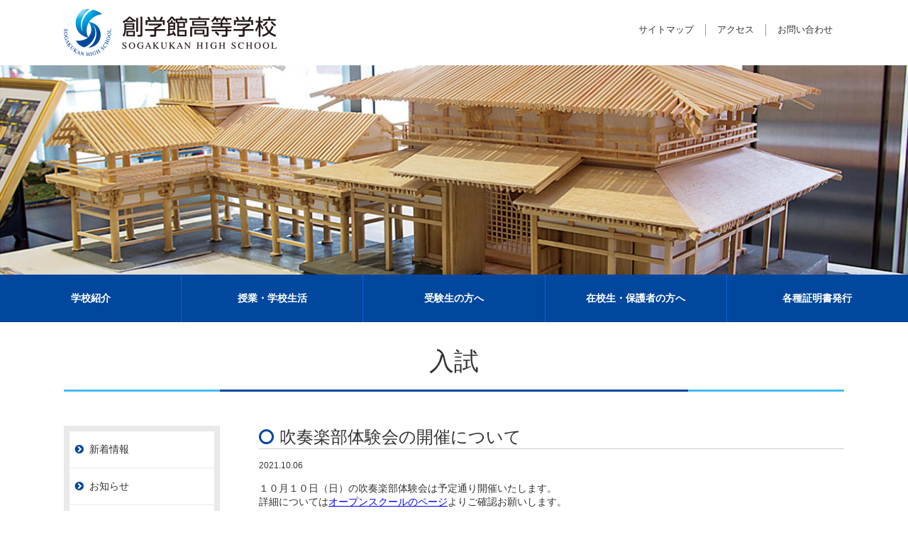

--- FILE ---
content_type: text/html; charset=UTF-8
request_url: https://sogaku.ed.jp/information/entrance_exam/%E5%90%B9%E5%A5%8F%E6%A5%BD%E9%83%A8%E4%BD%93%E9%A8%93%E4%BC%9A%E3%81%AE%E9%96%8B%E5%82%AC%E3%81%AB%E3%81%A4%E3%81%84%E3%81%A6
body_size: 16935
content:
<!doctype html>
<html dir="ltr" lang="ja">
<head>
<meta charset="UTF-8" />
<meta name="viewport" content="width=device-width, initial-scale=1">


<link rel="shortcut icon" href="https://sogaku.ed.jp/wp/wp-content/themes/temp/images/favicon.ico" >
<link rel="stylesheet" type="text/css" media="all" href="https://sogaku.ed.jp/wp/wp-content/themes/temp/style.css?20260120-1949" />
<link rel="stylesheet" href="https://maxcdn.bootstrapcdn.com/font-awesome/4.3.0/css/font-awesome.min.css">
<script src="https://code.jquery.com/jquery.min.js"></script>
<script src="https://sogaku.ed.jp/wp/wp-content/themes/temp/common/nav.js"></script>
<script type="text/javascript" src="//webfonts.xserver.jp/js/xserver.js"></script>

		<!-- All in One SEO 4.9.3 - aioseo.com -->
		<title>吹奏楽部体験会の開催について | 創学館高等学校</title>
	<meta name="robots" content="max-image-preview:large" />
	<meta name="author" content="創学館 高等学校"/>
	<link rel="canonical" href="https://sogaku.ed.jp/information/entrance_exam/%e5%90%b9%e5%a5%8f%e6%a5%bd%e9%83%a8%e4%bd%93%e9%a8%93%e4%bc%9a%e3%81%ae%e9%96%8b%e5%82%ac%e3%81%ab%e3%81%a4%e3%81%84%e3%81%a6" />
	<meta name="generator" content="All in One SEO (AIOSEO) 4.9.3" />
		<script type="application/ld+json" class="aioseo-schema">
			{"@context":"https:\/\/schema.org","@graph":[{"@type":"Article","@id":"https:\/\/sogaku.ed.jp\/information\/entrance_exam\/%e5%90%b9%e5%a5%8f%e6%a5%bd%e9%83%a8%e4%bd%93%e9%a8%93%e4%bc%9a%e3%81%ae%e9%96%8b%e5%82%ac%e3%81%ab%e3%81%a4%e3%81%84%e3%81%a6#article","name":"\u5439\u594f\u697d\u90e8\u4f53\u9a13\u4f1a\u306e\u958b\u50ac\u306b\u3064\u3044\u3066 | \u5275\u5b66\u9928\u9ad8\u7b49\u5b66\u6821","headline":"\u5439\u594f\u697d\u90e8\u4f53\u9a13\u4f1a\u306e\u958b\u50ac\u306b\u3064\u3044\u3066","author":{"@id":"https:\/\/sogaku.ed.jp\/author\/sogaku#author"},"publisher":{"@id":"https:\/\/sogaku.ed.jp\/#organization"},"image":{"@type":"ImageObject","url":"https:\/\/sogaku.ed.jp\/wp\/wp-content\/uploads\/2021\/02\/sogakukan_1_005.jpg","@id":"https:\/\/sogaku.ed.jp\/#articleImage","width":120,"height":120},"datePublished":"2021-10-06T10:46:14+09:00","dateModified":"2021-10-06T10:46:14+09:00","inLanguage":"ja","mainEntityOfPage":{"@id":"https:\/\/sogaku.ed.jp\/information\/entrance_exam\/%e5%90%b9%e5%a5%8f%e6%a5%bd%e9%83%a8%e4%bd%93%e9%a8%93%e4%bc%9a%e3%81%ae%e9%96%8b%e5%82%ac%e3%81%ab%e3%81%a4%e3%81%84%e3%81%a6#webpage"},"isPartOf":{"@id":"https:\/\/sogaku.ed.jp\/information\/entrance_exam\/%e5%90%b9%e5%a5%8f%e6%a5%bd%e9%83%a8%e4%bd%93%e9%a8%93%e4%bc%9a%e3%81%ae%e9%96%8b%e5%82%ac%e3%81%ab%e3%81%a4%e3%81%84%e3%81%a6#webpage"},"articleSection":"\u5165\u8a66"},{"@type":"BreadcrumbList","@id":"https:\/\/sogaku.ed.jp\/information\/entrance_exam\/%e5%90%b9%e5%a5%8f%e6%a5%bd%e9%83%a8%e4%bd%93%e9%a8%93%e4%bc%9a%e3%81%ae%e9%96%8b%e5%82%ac%e3%81%ab%e3%81%a4%e3%81%84%e3%81%a6#breadcrumblist","itemListElement":[{"@type":"ListItem","@id":"https:\/\/sogaku.ed.jp#listItem","position":1,"name":"Home","item":"https:\/\/sogaku.ed.jp","nextItem":{"@type":"ListItem","@id":"https:\/\/sogaku.ed.jp\/category\/information#listItem","name":"\u65b0\u7740\u60c5\u5831"}},{"@type":"ListItem","@id":"https:\/\/sogaku.ed.jp\/category\/information#listItem","position":2,"name":"\u65b0\u7740\u60c5\u5831","item":"https:\/\/sogaku.ed.jp\/category\/information","nextItem":{"@type":"ListItem","@id":"https:\/\/sogaku.ed.jp\/category\/information\/entrance_exam#listItem","name":"\u5165\u8a66"},"previousItem":{"@type":"ListItem","@id":"https:\/\/sogaku.ed.jp#listItem","name":"Home"}},{"@type":"ListItem","@id":"https:\/\/sogaku.ed.jp\/category\/information\/entrance_exam#listItem","position":3,"name":"\u5165\u8a66","item":"https:\/\/sogaku.ed.jp\/category\/information\/entrance_exam","nextItem":{"@type":"ListItem","@id":"https:\/\/sogaku.ed.jp\/information\/entrance_exam\/%e5%90%b9%e5%a5%8f%e6%a5%bd%e9%83%a8%e4%bd%93%e9%a8%93%e4%bc%9a%e3%81%ae%e9%96%8b%e5%82%ac%e3%81%ab%e3%81%a4%e3%81%84%e3%81%a6#listItem","name":"\u5439\u594f\u697d\u90e8\u4f53\u9a13\u4f1a\u306e\u958b\u50ac\u306b\u3064\u3044\u3066"},"previousItem":{"@type":"ListItem","@id":"https:\/\/sogaku.ed.jp\/category\/information#listItem","name":"\u65b0\u7740\u60c5\u5831"}},{"@type":"ListItem","@id":"https:\/\/sogaku.ed.jp\/information\/entrance_exam\/%e5%90%b9%e5%a5%8f%e6%a5%bd%e9%83%a8%e4%bd%93%e9%a8%93%e4%bc%9a%e3%81%ae%e9%96%8b%e5%82%ac%e3%81%ab%e3%81%a4%e3%81%84%e3%81%a6#listItem","position":4,"name":"\u5439\u594f\u697d\u90e8\u4f53\u9a13\u4f1a\u306e\u958b\u50ac\u306b\u3064\u3044\u3066","previousItem":{"@type":"ListItem","@id":"https:\/\/sogaku.ed.jp\/category\/information\/entrance_exam#listItem","name":"\u5165\u8a66"}}]},{"@type":"Organization","@id":"https:\/\/sogaku.ed.jp\/#organization","name":"\u5275\u5b66\u9928\u9ad8\u7b49\u5b66\u6821","description":"\u5275\u5b66\u9928\u9ad8\u7b49\u5b66\u6821","url":"https:\/\/sogaku.ed.jp\/","logo":{"@type":"ImageObject","url":"https:\/\/sogaku.ed.jp\/wp\/wp-content\/uploads\/2021\/02\/sogakukan_1_005.jpg","@id":"https:\/\/sogaku.ed.jp\/information\/entrance_exam\/%e5%90%b9%e5%a5%8f%e6%a5%bd%e9%83%a8%e4%bd%93%e9%a8%93%e4%bc%9a%e3%81%ae%e9%96%8b%e5%82%ac%e3%81%ab%e3%81%a4%e3%81%84%e3%81%a6\/#organizationLogo","width":120,"height":120},"image":{"@id":"https:\/\/sogaku.ed.jp\/information\/entrance_exam\/%e5%90%b9%e5%a5%8f%e6%a5%bd%e9%83%a8%e4%bd%93%e9%a8%93%e4%bc%9a%e3%81%ae%e9%96%8b%e5%82%ac%e3%81%ab%e3%81%a4%e3%81%84%e3%81%a6\/#organizationLogo"}},{"@type":"Person","@id":"https:\/\/sogaku.ed.jp\/author\/sogaku#author","url":"https:\/\/sogaku.ed.jp\/author\/sogaku","name":"\u5275\u5b66\u9928 \u9ad8\u7b49\u5b66\u6821","image":{"@type":"ImageObject","@id":"https:\/\/sogaku.ed.jp\/information\/entrance_exam\/%e5%90%b9%e5%a5%8f%e6%a5%bd%e9%83%a8%e4%bd%93%e9%a8%93%e4%bc%9a%e3%81%ae%e9%96%8b%e5%82%ac%e3%81%ab%e3%81%a4%e3%81%84%e3%81%a6#authorImage","url":"https:\/\/secure.gravatar.com\/avatar\/da8d2152078ffba0aeabde29f7861892?s=96&d=mm&r=g","width":96,"height":96,"caption":"\u5275\u5b66\u9928 \u9ad8\u7b49\u5b66\u6821"}},{"@type":"WebPage","@id":"https:\/\/sogaku.ed.jp\/information\/entrance_exam\/%e5%90%b9%e5%a5%8f%e6%a5%bd%e9%83%a8%e4%bd%93%e9%a8%93%e4%bc%9a%e3%81%ae%e9%96%8b%e5%82%ac%e3%81%ab%e3%81%a4%e3%81%84%e3%81%a6#webpage","url":"https:\/\/sogaku.ed.jp\/information\/entrance_exam\/%e5%90%b9%e5%a5%8f%e6%a5%bd%e9%83%a8%e4%bd%93%e9%a8%93%e4%bc%9a%e3%81%ae%e9%96%8b%e5%82%ac%e3%81%ab%e3%81%a4%e3%81%84%e3%81%a6","name":"\u5439\u594f\u697d\u90e8\u4f53\u9a13\u4f1a\u306e\u958b\u50ac\u306b\u3064\u3044\u3066 | \u5275\u5b66\u9928\u9ad8\u7b49\u5b66\u6821","inLanguage":"ja","isPartOf":{"@id":"https:\/\/sogaku.ed.jp\/#website"},"breadcrumb":{"@id":"https:\/\/sogaku.ed.jp\/information\/entrance_exam\/%e5%90%b9%e5%a5%8f%e6%a5%bd%e9%83%a8%e4%bd%93%e9%a8%93%e4%bc%9a%e3%81%ae%e9%96%8b%e5%82%ac%e3%81%ab%e3%81%a4%e3%81%84%e3%81%a6#breadcrumblist"},"author":{"@id":"https:\/\/sogaku.ed.jp\/author\/sogaku#author"},"creator":{"@id":"https:\/\/sogaku.ed.jp\/author\/sogaku#author"},"datePublished":"2021-10-06T10:46:14+09:00","dateModified":"2021-10-06T10:46:14+09:00"},{"@type":"WebSite","@id":"https:\/\/sogaku.ed.jp\/#website","url":"https:\/\/sogaku.ed.jp\/","name":"\u5275\u5b66\u9928\u9ad8\u7b49\u5b66\u6821","description":"\u5275\u5b66\u9928\u9ad8\u7b49\u5b66\u6821","inLanguage":"ja","publisher":{"@id":"https:\/\/sogaku.ed.jp\/#organization"}}]}
		</script>
		<!-- All in One SEO -->

<link rel='dns-prefetch' href='//ajaxzip3.github.io' />
	<style type="text/css">
	.wp-pagenavi{float:left !important; }
	</style>
  <link rel='stylesheet' id='wp-block-library-css' href='https://sogaku.ed.jp/wp/wp-includes/css/dist/block-library/style.min.css?ver=6.1.9' type='text/css' media='all' />
<style id='wp-block-library-inline-css' type='text/css'>
.has-text-align-justify{text-align:justify;}
</style>
<link rel='stylesheet' id='aioseo/css/src/vue/standalone/blocks/table-of-contents/global.scss-css' href='https://sogaku.ed.jp/wp/wp-content/plugins/all-in-one-seo-pack/dist/Lite/assets/css/table-of-contents/global.e90f6d47.css?ver=4.9.3' type='text/css' media='all' />
<link rel='stylesheet' id='mediaelement-css' href='https://sogaku.ed.jp/wp/wp-includes/js/mediaelement/mediaelementplayer-legacy.min.css?ver=4.2.17' type='text/css' media='all' />
<link rel='stylesheet' id='wp-mediaelement-css' href='https://sogaku.ed.jp/wp/wp-includes/js/mediaelement/wp-mediaelement.min.css?ver=6.1.9' type='text/css' media='all' />
<style id='pdfemb-pdf-embedder-viewer-style-inline-css' type='text/css'>
.wp-block-pdfemb-pdf-embedder-viewer{max-width:none}

</style>
<link rel='stylesheet' id='sensei-theme-blocks-css' href='https://sogaku.ed.jp/wp/wp-content/plugins/sensei-lms/assets/dist/css/sensei-theme-blocks.css?ver=33dbd2b652cefdb4f899' type='text/css' media='all' />
<link rel='stylesheet' id='sensei-sidebar-mobile-menu-css' href='https://sogaku.ed.jp/wp/wp-content/plugins/sensei-lms/assets/dist/css/sensei-course-theme/sidebar-mobile-menu.css?ver=3cd8985f0f22d55cf5f0' type='text/css' media='all' />
<link rel='stylesheet' id='classic-theme-styles-css' href='https://sogaku.ed.jp/wp/wp-includes/css/classic-themes.min.css?ver=1' type='text/css' media='all' />
<style id='global-styles-inline-css' type='text/css'>
body{--wp--preset--color--black: #000000;--wp--preset--color--cyan-bluish-gray: #abb8c3;--wp--preset--color--white: #ffffff;--wp--preset--color--pale-pink: #f78da7;--wp--preset--color--vivid-red: #cf2e2e;--wp--preset--color--luminous-vivid-orange: #ff6900;--wp--preset--color--luminous-vivid-amber: #fcb900;--wp--preset--color--light-green-cyan: #7bdcb5;--wp--preset--color--vivid-green-cyan: #00d084;--wp--preset--color--pale-cyan-blue: #8ed1fc;--wp--preset--color--vivid-cyan-blue: #0693e3;--wp--preset--color--vivid-purple: #9b51e0;--wp--preset--gradient--vivid-cyan-blue-to-vivid-purple: linear-gradient(135deg,rgba(6,147,227,1) 0%,rgb(155,81,224) 100%);--wp--preset--gradient--light-green-cyan-to-vivid-green-cyan: linear-gradient(135deg,rgb(122,220,180) 0%,rgb(0,208,130) 100%);--wp--preset--gradient--luminous-vivid-amber-to-luminous-vivid-orange: linear-gradient(135deg,rgba(252,185,0,1) 0%,rgba(255,105,0,1) 100%);--wp--preset--gradient--luminous-vivid-orange-to-vivid-red: linear-gradient(135deg,rgba(255,105,0,1) 0%,rgb(207,46,46) 100%);--wp--preset--gradient--very-light-gray-to-cyan-bluish-gray: linear-gradient(135deg,rgb(238,238,238) 0%,rgb(169,184,195) 100%);--wp--preset--gradient--cool-to-warm-spectrum: linear-gradient(135deg,rgb(74,234,220) 0%,rgb(151,120,209) 20%,rgb(207,42,186) 40%,rgb(238,44,130) 60%,rgb(251,105,98) 80%,rgb(254,248,76) 100%);--wp--preset--gradient--blush-light-purple: linear-gradient(135deg,rgb(255,206,236) 0%,rgb(152,150,240) 100%);--wp--preset--gradient--blush-bordeaux: linear-gradient(135deg,rgb(254,205,165) 0%,rgb(254,45,45) 50%,rgb(107,0,62) 100%);--wp--preset--gradient--luminous-dusk: linear-gradient(135deg,rgb(255,203,112) 0%,rgb(199,81,192) 50%,rgb(65,88,208) 100%);--wp--preset--gradient--pale-ocean: linear-gradient(135deg,rgb(255,245,203) 0%,rgb(182,227,212) 50%,rgb(51,167,181) 100%);--wp--preset--gradient--electric-grass: linear-gradient(135deg,rgb(202,248,128) 0%,rgb(113,206,126) 100%);--wp--preset--gradient--midnight: linear-gradient(135deg,rgb(2,3,129) 0%,rgb(40,116,252) 100%);--wp--preset--duotone--dark-grayscale: url('#wp-duotone-dark-grayscale');--wp--preset--duotone--grayscale: url('#wp-duotone-grayscale');--wp--preset--duotone--purple-yellow: url('#wp-duotone-purple-yellow');--wp--preset--duotone--blue-red: url('#wp-duotone-blue-red');--wp--preset--duotone--midnight: url('#wp-duotone-midnight');--wp--preset--duotone--magenta-yellow: url('#wp-duotone-magenta-yellow');--wp--preset--duotone--purple-green: url('#wp-duotone-purple-green');--wp--preset--duotone--blue-orange: url('#wp-duotone-blue-orange');--wp--preset--font-size--small: 13px;--wp--preset--font-size--medium: 20px;--wp--preset--font-size--large: 36px;--wp--preset--font-size--x-large: 42px;--wp--preset--spacing--20: 0.44rem;--wp--preset--spacing--30: 0.67rem;--wp--preset--spacing--40: 1rem;--wp--preset--spacing--50: 1.5rem;--wp--preset--spacing--60: 2.25rem;--wp--preset--spacing--70: 3.38rem;--wp--preset--spacing--80: 5.06rem;}:where(.is-layout-flex){gap: 0.5em;}body .is-layout-flow > .alignleft{float: left;margin-inline-start: 0;margin-inline-end: 2em;}body .is-layout-flow > .alignright{float: right;margin-inline-start: 2em;margin-inline-end: 0;}body .is-layout-flow > .aligncenter{margin-left: auto !important;margin-right: auto !important;}body .is-layout-constrained > .alignleft{float: left;margin-inline-start: 0;margin-inline-end: 2em;}body .is-layout-constrained > .alignright{float: right;margin-inline-start: 2em;margin-inline-end: 0;}body .is-layout-constrained > .aligncenter{margin-left: auto !important;margin-right: auto !important;}body .is-layout-constrained > :where(:not(.alignleft):not(.alignright):not(.alignfull)){max-width: var(--wp--style--global--content-size);margin-left: auto !important;margin-right: auto !important;}body .is-layout-constrained > .alignwide{max-width: var(--wp--style--global--wide-size);}body .is-layout-flex{display: flex;}body .is-layout-flex{flex-wrap: wrap;align-items: center;}body .is-layout-flex > *{margin: 0;}:where(.wp-block-columns.is-layout-flex){gap: 2em;}.has-black-color{color: var(--wp--preset--color--black) !important;}.has-cyan-bluish-gray-color{color: var(--wp--preset--color--cyan-bluish-gray) !important;}.has-white-color{color: var(--wp--preset--color--white) !important;}.has-pale-pink-color{color: var(--wp--preset--color--pale-pink) !important;}.has-vivid-red-color{color: var(--wp--preset--color--vivid-red) !important;}.has-luminous-vivid-orange-color{color: var(--wp--preset--color--luminous-vivid-orange) !important;}.has-luminous-vivid-amber-color{color: var(--wp--preset--color--luminous-vivid-amber) !important;}.has-light-green-cyan-color{color: var(--wp--preset--color--light-green-cyan) !important;}.has-vivid-green-cyan-color{color: var(--wp--preset--color--vivid-green-cyan) !important;}.has-pale-cyan-blue-color{color: var(--wp--preset--color--pale-cyan-blue) !important;}.has-vivid-cyan-blue-color{color: var(--wp--preset--color--vivid-cyan-blue) !important;}.has-vivid-purple-color{color: var(--wp--preset--color--vivid-purple) !important;}.has-black-background-color{background-color: var(--wp--preset--color--black) !important;}.has-cyan-bluish-gray-background-color{background-color: var(--wp--preset--color--cyan-bluish-gray) !important;}.has-white-background-color{background-color: var(--wp--preset--color--white) !important;}.has-pale-pink-background-color{background-color: var(--wp--preset--color--pale-pink) !important;}.has-vivid-red-background-color{background-color: var(--wp--preset--color--vivid-red) !important;}.has-luminous-vivid-orange-background-color{background-color: var(--wp--preset--color--luminous-vivid-orange) !important;}.has-luminous-vivid-amber-background-color{background-color: var(--wp--preset--color--luminous-vivid-amber) !important;}.has-light-green-cyan-background-color{background-color: var(--wp--preset--color--light-green-cyan) !important;}.has-vivid-green-cyan-background-color{background-color: var(--wp--preset--color--vivid-green-cyan) !important;}.has-pale-cyan-blue-background-color{background-color: var(--wp--preset--color--pale-cyan-blue) !important;}.has-vivid-cyan-blue-background-color{background-color: var(--wp--preset--color--vivid-cyan-blue) !important;}.has-vivid-purple-background-color{background-color: var(--wp--preset--color--vivid-purple) !important;}.has-black-border-color{border-color: var(--wp--preset--color--black) !important;}.has-cyan-bluish-gray-border-color{border-color: var(--wp--preset--color--cyan-bluish-gray) !important;}.has-white-border-color{border-color: var(--wp--preset--color--white) !important;}.has-pale-pink-border-color{border-color: var(--wp--preset--color--pale-pink) !important;}.has-vivid-red-border-color{border-color: var(--wp--preset--color--vivid-red) !important;}.has-luminous-vivid-orange-border-color{border-color: var(--wp--preset--color--luminous-vivid-orange) !important;}.has-luminous-vivid-amber-border-color{border-color: var(--wp--preset--color--luminous-vivid-amber) !important;}.has-light-green-cyan-border-color{border-color: var(--wp--preset--color--light-green-cyan) !important;}.has-vivid-green-cyan-border-color{border-color: var(--wp--preset--color--vivid-green-cyan) !important;}.has-pale-cyan-blue-border-color{border-color: var(--wp--preset--color--pale-cyan-blue) !important;}.has-vivid-cyan-blue-border-color{border-color: var(--wp--preset--color--vivid-cyan-blue) !important;}.has-vivid-purple-border-color{border-color: var(--wp--preset--color--vivid-purple) !important;}.has-vivid-cyan-blue-to-vivid-purple-gradient-background{background: var(--wp--preset--gradient--vivid-cyan-blue-to-vivid-purple) !important;}.has-light-green-cyan-to-vivid-green-cyan-gradient-background{background: var(--wp--preset--gradient--light-green-cyan-to-vivid-green-cyan) !important;}.has-luminous-vivid-amber-to-luminous-vivid-orange-gradient-background{background: var(--wp--preset--gradient--luminous-vivid-amber-to-luminous-vivid-orange) !important;}.has-luminous-vivid-orange-to-vivid-red-gradient-background{background: var(--wp--preset--gradient--luminous-vivid-orange-to-vivid-red) !important;}.has-very-light-gray-to-cyan-bluish-gray-gradient-background{background: var(--wp--preset--gradient--very-light-gray-to-cyan-bluish-gray) !important;}.has-cool-to-warm-spectrum-gradient-background{background: var(--wp--preset--gradient--cool-to-warm-spectrum) !important;}.has-blush-light-purple-gradient-background{background: var(--wp--preset--gradient--blush-light-purple) !important;}.has-blush-bordeaux-gradient-background{background: var(--wp--preset--gradient--blush-bordeaux) !important;}.has-luminous-dusk-gradient-background{background: var(--wp--preset--gradient--luminous-dusk) !important;}.has-pale-ocean-gradient-background{background: var(--wp--preset--gradient--pale-ocean) !important;}.has-electric-grass-gradient-background{background: var(--wp--preset--gradient--electric-grass) !important;}.has-midnight-gradient-background{background: var(--wp--preset--gradient--midnight) !important;}.has-small-font-size{font-size: var(--wp--preset--font-size--small) !important;}.has-medium-font-size{font-size: var(--wp--preset--font-size--medium) !important;}.has-large-font-size{font-size: var(--wp--preset--font-size--large) !important;}.has-x-large-font-size{font-size: var(--wp--preset--font-size--x-large) !important;}
.wp-block-navigation a:where(:not(.wp-element-button)){color: inherit;}
:where(.wp-block-columns.is-layout-flex){gap: 2em;}
.wp-block-pullquote{font-size: 1.5em;line-height: 1.6;}
</style>
<link rel='stylesheet' id='contact-form-7-css' href='https://sogaku.ed.jp/wp/wp-content/plugins/contact-form-7/includes/css/styles.css?ver=5.7.3' type='text/css' media='all' />
<link rel='stylesheet' id='dashicons-css' href='https://sogaku.ed.jp/wp/wp-includes/css/dashicons.min.css?ver=6.1.9' type='text/css' media='all' />
<link rel='stylesheet' id='post-views-counter-frontend-css' href='https://sogaku.ed.jp/wp/wp-content/plugins/post-views-counter/css/frontend.min.css?ver=1.4.7' type='text/css' media='all' />
<link rel='stylesheet' id='responsive-lightbox-nivo-css' href='https://sogaku.ed.jp/wp/wp-content/plugins/responsive-lightbox/assets/nivo/nivo-lightbox.min.css?ver=1.3.1' type='text/css' media='all' />
<link rel='stylesheet' id='responsive-lightbox-nivo-default-css' href='https://sogaku.ed.jp/wp/wp-content/plugins/responsive-lightbox/assets/nivo/themes/default/default.css?ver=1.3.1' type='text/css' media='all' />
<style id='responsive-menu-inline-css' type='text/css'>
#rmp_menu_trigger-77044{width: 50px;height: 50px;position: fixed;top: 5px;border-radius: 5px;display: none;text-decoration: none;left: 3%;background: #00479d;transition: transform 0.5s, background-color 0.5s}#rmp_menu_trigger-77044:hover, #rmp_menu_trigger-77044:focus{background: #00479d;text-decoration: unset}#rmp_menu_trigger-77044.is-active{background: #00479d}#rmp_menu_trigger-77044 .rmp-trigger-box{width: 25px;color: #ffffff}#rmp_menu_trigger-77044 .rmp-trigger-icon-active, #rmp_menu_trigger-77044 .rmp-trigger-text-open{display: none}#rmp_menu_trigger-77044.is-active .rmp-trigger-icon-active, #rmp_menu_trigger-77044.is-active .rmp-trigger-text-open{display: inline}#rmp_menu_trigger-77044.is-active .rmp-trigger-icon-inactive, #rmp_menu_trigger-77044.is-active .rmp-trigger-text{display: none}#rmp_menu_trigger-77044 .rmp-trigger-label{color: #ffffff;pointer-events: none;line-height: 16px;font-family: inherit;font-size: 14px;display: inline;text-transform: inherit}#rmp_menu_trigger-77044 .rmp-trigger-label.rmp-trigger-label-top{display: block;margin-bottom: 12px}#rmp_menu_trigger-77044 .rmp-trigger-label.rmp-trigger-label-bottom{display: block;margin-top: 12px}#rmp_menu_trigger-77044 .responsive-menu-pro-inner{display: block}#rmp_menu_trigger-77044 .rmp-trigger-icon-inactive .rmp-font-icon{color: #ffffff}#rmp_menu_trigger-77044 .responsive-menu-pro-inner, #rmp_menu_trigger-77044 .responsive-menu-pro-inner::before, #rmp_menu_trigger-77044 .responsive-menu-pro-inner::after{width: 25px;height: 3px;background-color: #ffffff;border-radius: 4px;position: absolute}#rmp_menu_trigger-77044 .rmp-trigger-icon-active .rmp-font-icon{color: #ffffff}#rmp_menu_trigger-77044.is-active .responsive-menu-pro-inner, #rmp_menu_trigger-77044.is-active .responsive-menu-pro-inner::before, #rmp_menu_trigger-77044.is-active .responsive-menu-pro-inner::after{background-color: #ffffff}#rmp_menu_trigger-77044:hover .rmp-trigger-icon-inactive .rmp-font-icon{color: #ffffff}#rmp_menu_trigger-77044:not(.is-active):hover .responsive-menu-pro-inner, #rmp_menu_trigger-77044:not(.is-active):hover .responsive-menu-pro-inner::before, #rmp_menu_trigger-77044:not(.is-active):hover .responsive-menu-pro-inner::after{background-color: #ffffff}#rmp_menu_trigger-77044 .responsive-menu-pro-inner::before{top: 5px}#rmp_menu_trigger-77044 .responsive-menu-pro-inner::after{bottom: 5px}#rmp_menu_trigger-77044.is-active .responsive-menu-pro-inner::after{bottom: 0}@media screen and (max-width: 768px){#rmp_menu_trigger-77044{display: block}#rmp-container-77044{position: fixed;top: 0;margin: 0;transition: transform 0.5s;overflow: auto;display: block;width: 75%;background-color: #00479d;background-image: url("");height: 100%;left: 0;padding-top: 0px;padding-left: 0px;padding-bottom: 0px;padding-right: 0px}#rmp-menu-wrap-77044{padding-top: 0px;padding-left: 0px;padding-bottom: 0px;padding-right: 0px;background-color: #00479d}#rmp-menu-wrap-77044 .rmp-menu, #rmp-menu-wrap-77044 .rmp-submenu{width: 100%;box-sizing: border-box;margin: 0;padding: 0}#rmp-menu-wrap-77044 .rmp-submenu-depth-1 .rmp-menu-item-link{padding-left: 10%}#rmp-menu-wrap-77044 .rmp-submenu-depth-2 .rmp-menu-item-link{padding-left: 15%}#rmp-menu-wrap-77044 .rmp-submenu-depth-3 .rmp-menu-item-link{padding-left: 20%}#rmp-menu-wrap-77044 .rmp-submenu-depth-4 .rmp-menu-item-link{padding-left: 25%}#rmp-menu-wrap-77044 .rmp-submenu.rmp-submenu-open{display: block}#rmp-menu-wrap-77044 .rmp-menu-item{width: 100%;list-style: none;margin: 0}#rmp-menu-wrap-77044 .rmp-menu-item-link{height: 40px;line-height: 40px;font-size: 13px;border-bottom: 1px solid #333333;font-family: inherit;color: #ffffff;text-align: left;background-color: #00479d;font-weight: normal;letter-spacing: 0px;display: block;box-sizing: border-box;width: 100%;text-decoration: none;position: relative;overflow: hidden;transition: background-color 0.5s, border-color 0.5s, 0.5s;word-wrap: break-word;height: auto;padding: 0 5%;padding-right: 50px}#rmp-menu-wrap-77044 .rmp-menu-item-link:after, #rmp-menu-wrap-77044 .rmp-menu-item-link:before{display: none}#rmp-menu-wrap-77044 .rmp-menu-item-link:hover, #rmp-menu-wrap-77044 .rmp-menu-item-link:focus{color: #ffffff;border-color: #333333;background-color: #0f6ae5}#rmp-menu-wrap-77044 .rmp-menu-item-link:focus{outline: none;border-color: unset;box-shadow: unset}#rmp-menu-wrap-77044 .rmp-menu-item-link .rmp-font-icon{height: 40px;line-height: 40px;margin-right: 10px;font-size: 13px}#rmp-menu-wrap-77044 .rmp-menu-current-item .rmp-menu-item-link{color: #ffffff;border-color: #333333;background-color: #0f6ae5}#rmp-menu-wrap-77044 .rmp-menu-current-item .rmp-menu-item-link:hover, #rmp-menu-wrap-77044 .rmp-menu-current-item .rmp-menu-item-link:focus{color: #ffffff;border-color: #333333;background-color: #3f3f3f}#rmp-menu-wrap-77044 .rmp-menu-subarrow{position: absolute;top: 0;bottom: 0;text-align: center;overflow: hidden;background-size: cover;overflow: hidden;right: 0;border-left-style: solid;border-left-color: #212121;border-left-width: 1px;height: 40px;width: 40px;color: #ffffff;background-color: #212121}#rmp-menu-wrap-77044 .rmp-menu-subarrow svg{fill: #ffffff}#rmp-menu-wrap-77044 .rmp-menu-subarrow:hover{color: #ffffff;border-color: #3f3f3f;background-color: #3f3f3f}#rmp-menu-wrap-77044 .rmp-menu-subarrow:hover svg{fill: #ffffff}#rmp-menu-wrap-77044 .rmp-menu-subarrow .rmp-font-icon{margin-right: unset}#rmp-menu-wrap-77044 .rmp-menu-subarrow *{vertical-align: middle;line-height: 40px}#rmp-menu-wrap-77044 .rmp-menu-subarrow-active{display: block;background-size: cover;color: #ffffff;border-color: #212121;background-color: #212121}#rmp-menu-wrap-77044 .rmp-menu-subarrow-active svg{fill: #ffffff}#rmp-menu-wrap-77044 .rmp-menu-subarrow-active:hover{color: #ffffff;border-color: #3f3f3f;background-color: #3f3f3f}#rmp-menu-wrap-77044 .rmp-menu-subarrow-active:hover svg{fill: #ffffff}#rmp-menu-wrap-77044 .rmp-submenu{display: none}#rmp-menu-wrap-77044 .rmp-submenu .rmp-menu-item-link{height: 40px;line-height: 40px;letter-spacing: 0px;font-size: 13px;border-bottom: 1px solid #333333;font-family: inherit;font-weight: normal;color: #ffffff;text-align: left;background-color: #00479d}#rmp-menu-wrap-77044 .rmp-submenu .rmp-menu-item-link:hover, #rmp-menu-wrap-77044 .rmp-submenu .rmp-menu-item-link:focus{color: #ffffff;border-color: #333333;background-color: #0f6ae5}#rmp-menu-wrap-77044 .rmp-submenu .rmp-menu-current-item .rmp-menu-item-link{color: #ffffff;border-color: #333333;background-color: #0f6ae5}#rmp-menu-wrap-77044 .rmp-submenu .rmp-menu-current-item .rmp-menu-item-link:hover, #rmp-menu-wrap-77044 .rmp-submenu .rmp-menu-current-item .rmp-menu-item-link:focus{color: #ffffff;border-color: #333333;background-color: #3f3f3f}#rmp-menu-wrap-77044 .rmp-submenu .rmp-menu-subarrow{right: 0;border-right: unset;border-left-style: solid;border-left-color: #1d4354;border-left-width: 0px;height: 39px;line-height: 39px;width: 40px;color: #fff;background-color: inherit}#rmp-menu-wrap-77044 .rmp-submenu .rmp-menu-subarrow:hover{color: #fff;border-color: #3f3f3f;background-color: inherit}#rmp-menu-wrap-77044 .rmp-submenu .rmp-menu-subarrow-active{color: #fff;border-color: #1d4354;background-color: inherit}#rmp-menu-wrap-77044 .rmp-submenu .rmp-menu-subarrow-active:hover{color: #fff;border-color: #3f3f3f;background-color: inherit}#rmp-menu-wrap-77044 .rmp-menu-item-description{margin: 0;padding: 5px 5%;opacity: 0.8;color: #ffffff}#rmp-search-box-77044{display: block;padding-top: 0px;padding-left: 5%;padding-bottom: 0px;padding-right: 5%}#rmp-search-box-77044 .rmp-search-form{margin: 0}#rmp-search-box-77044 .rmp-search-box{background: #ffffff;border: 1px solid #dadada;color: #333333;width: 100%;padding: 0 5%;border-radius: 30px;height: 45px;-webkit-appearance: none}#rmp-search-box-77044 .rmp-search-box::placeholder{color: #c7c7cd}#rmp-search-box-77044 .rmp-search-box:focus{background-color: #ffffff;outline: 2px solid #dadada;color: #333333}#rmp-menu-title-77044{background-color: #212121;color: #ffffff;text-align: left;font-size: 13px;padding-top: 10%;padding-left: 5%;padding-bottom: 0%;padding-right: 5%;font-weight: 400;transition: background-color 0.5s, border-color 0.5s, color 0.5s}#rmp-menu-title-77044:hover{background-color: #212121;color: #ffffff}#rmp-menu-title-77044 > .rmp-menu-title-link{color: #ffffff;width: 100%;background-color: unset;text-decoration: none}#rmp-menu-title-77044 > .rmp-menu-title-link:hover{color: #ffffff}#rmp-menu-title-77044 .rmp-font-icon{font-size: 13px}#rmp-menu-additional-content-77044{padding-top: 0px;padding-left: 5%;padding-bottom: 0px;padding-right: 5%;color: #ffffff;text-align: center;font-size: 16px}}.rmp-container{display: none;visibility: visible;padding: 0px 0px 0px 0px;z-index: 99998;transition: all 0.3s}.rmp-container.rmp-fade-top, .rmp-container.rmp-fade-left, .rmp-container.rmp-fade-right, .rmp-container.rmp-fade-bottom{display: none}.rmp-container.rmp-slide-left, .rmp-container.rmp-push-left{transform: translateX(-100%);-ms-transform: translateX(-100%);-webkit-transform: translateX(-100%);-moz-transform: translateX(-100%)}.rmp-container.rmp-slide-left.rmp-menu-open, .rmp-container.rmp-push-left.rmp-menu-open{transform: translateX(0);-ms-transform: translateX(0);-webkit-transform: translateX(0);-moz-transform: translateX(0)}.rmp-container.rmp-slide-right, .rmp-container.rmp-push-right{transform: translateX(100%);-ms-transform: translateX(100%);-webkit-transform: translateX(100%);-moz-transform: translateX(100%)}.rmp-container.rmp-slide-right.rmp-menu-open, .rmp-container.rmp-push-right.rmp-menu-open{transform: translateX(0);-ms-transform: translateX(0);-webkit-transform: translateX(0);-moz-transform: translateX(0)}.rmp-container.rmp-slide-top, .rmp-container.rmp-push-top{transform: translateY(-100%);-ms-transform: translateY(-100%);-webkit-transform: translateY(-100%);-moz-transform: translateY(-100%)}.rmp-container.rmp-slide-top.rmp-menu-open, .rmp-container.rmp-push-top.rmp-menu-open{transform: translateY(0);-ms-transform: translateY(0);-webkit-transform: translateY(0);-moz-transform: translateY(0)}.rmp-container.rmp-slide-bottom, .rmp-container.rmp-push-bottom{transform: translateY(100%);-ms-transform: translateY(100%);-webkit-transform: translateY(100%);-moz-transform: translateY(100%)}.rmp-container.rmp-slide-bottom.rmp-menu-open, .rmp-container.rmp-push-bottom.rmp-menu-open{transform: translateX(0);-ms-transform: translateX(0);-webkit-transform: translateX(0);-moz-transform: translateX(0)}.rmp-container::-webkit-scrollbar{width: 0px}.rmp-container ::-webkit-scrollbar-track{box-shadow: inset 0 0 5px transparent}.rmp-container ::-webkit-scrollbar-thumb{background: transparent}.rmp-container ::-webkit-scrollbar-thumb:hover{background: transparent}.rmp-container .rmp-menu-wrap .rmp-menu{transition: none;border-radius: 0;box-shadow: none;background: none;border: 0;bottom: auto;box-sizing: border-box;clip: auto;color: #666;display: block;float: none;font-family: inherit;font-size: 14px;height: auto;left: auto;line-height: 1.7;list-style-type: none;margin: 0;min-height: auto;max-height: none;opacity: 1;outline: none;overflow: visible;padding: 0;position: relative;pointer-events: auto;right: auto;text-align: left;text-decoration: none;text-indent: 0;text-transform: none;transform: none;top: auto;visibility: inherit;width: auto;word-wrap: break-word;white-space: normal}.rmp-container .rmp-menu-additional-content{display: block;word-break: break-word}.rmp-container .rmp-menu-title{display: flex;flex-direction: column}.rmp-container .rmp-menu-title .rmp-menu-title-image{max-width: 100%;margin-bottom: 15px;display: block;margin: auto;margin-bottom: 15px}button.rmp_menu_trigger{z-index: 999999;overflow: hidden;outline: none;border: 0;display: none;margin: 0;transition: transform 0.5s, background-color 0.5s;padding: 0}button.rmp_menu_trigger .responsive-menu-pro-inner::before, button.rmp_menu_trigger .responsive-menu-pro-inner::after{content: "";display: block}button.rmp_menu_trigger .responsive-menu-pro-inner::before{top: 10px}button.rmp_menu_trigger .responsive-menu-pro-inner::after{bottom: 10px}button.rmp_menu_trigger .rmp-trigger-box{width: 40px;display: inline-block;position: relative;pointer-events: none;vertical-align: super}.rmp-menu-trigger-boring .responsive-menu-pro-inner{transition-property: none}.rmp-menu-trigger-boring .responsive-menu-pro-inner::after, .rmp-menu-trigger-boring .responsive-menu-pro-inner::before{transition-property: none}.rmp-menu-trigger-boring.is-active .responsive-menu-pro-inner{transform: rotate(45deg)}.rmp-menu-trigger-boring.is-active .responsive-menu-pro-inner:before{top: 0;opacity: 0}.rmp-menu-trigger-boring.is-active .responsive-menu-pro-inner:after{bottom: 0;transform: rotate(-90deg)}
</style>
<link rel='stylesheet' id='module-frontend-css' href='https://sogaku.ed.jp/wp/wp-content/plugins/sensei-lms/assets/dist/css/modules-frontend.css?ver=cca6dcd88abe8edd7799' type='text/css' media='all' />
<link rel='stylesheet' id='pages-frontend-css' href='https://sogaku.ed.jp/wp/wp-content/plugins/sensei-lms/assets/dist/css/pages-frontend.css?ver=72db4891489e493cca34' type='text/css' media='all' />
<link rel='stylesheet' id='sensei-frontend-css' href='https://sogaku.ed.jp/wp/wp-content/plugins/sensei-lms/assets/dist/css/frontend.css?ver=e5783435ca8a17993542' type='text/css' media='screen' />
<link rel='stylesheet' id='default-icon-styles-css' href='https://sogaku.ed.jp/wp/wp-content/plugins/svg-vector-icon-plugin/public/../admin/css/wordpress-svg-icon-plugin-style.min.css?ver=6.1.9' type='text/css' media='all' />
<link rel='stylesheet' id='theme-my-login-css' href='https://sogaku.ed.jp/wp/wp-content/plugins/theme-my-login/assets/styles/theme-my-login.min.css?ver=7.1.14' type='text/css' media='all' />
<link rel='stylesheet' id='dflip-style-css' href='https://sogaku.ed.jp/wp/wp-content/plugins/3d-flipbook-dflip-lite/assets/css/dflip.min.css?ver=2.4.20' type='text/css' media='all' />
<link rel='stylesheet' id='jetpack_css-css' href='https://sogaku.ed.jp/wp/wp-content/plugins/jetpack/css/jetpack.css?ver=11.7.3' type='text/css' media='all' />
<link rel='stylesheet' id='wp-pagenavi-style-css' href='https://sogaku.ed.jp/wp/wp-content/plugins/wp-pagenavi-style/css/css3_black.css?ver=1.0' type='text/css' media='all' />
<script type='text/javascript' src='https://sogaku.ed.jp/wp/wp-includes/js/jquery/jquery.min.js?ver=3.6.1' id='jquery-core-js'></script>
<script type='text/javascript' src='https://sogaku.ed.jp/wp/wp-includes/js/jquery/jquery-migrate.min.js?ver=3.3.2' id='jquery-migrate-js'></script>
<script type='text/javascript' src='https://sogaku.ed.jp/wp/wp-content/plugins/responsive-lightbox/assets/dompurify/purify.min.js?ver=3.3.1' id='dompurify-js'></script>
<script type='text/javascript' id='responsive-lightbox-sanitizer-js-before'>
window.RLG = window.RLG || {}; window.RLG.sanitizeAllowedHosts = ["youtube.com","www.youtube.com","youtu.be","vimeo.com","player.vimeo.com"];
</script>
<script type='text/javascript' src='https://sogaku.ed.jp/wp/wp-content/plugins/responsive-lightbox/js/sanitizer.js?ver=2.6.1' id='responsive-lightbox-sanitizer-js'></script>
<script type='text/javascript' src='https://sogaku.ed.jp/wp/wp-content/plugins/responsive-lightbox/assets/nivo/nivo-lightbox.min.js?ver=1.3.1' id='responsive-lightbox-nivo-js'></script>
<script type='text/javascript' src='https://sogaku.ed.jp/wp/wp-includes/js/underscore.min.js?ver=1.13.4' id='underscore-js'></script>
<script type='text/javascript' src='https://sogaku.ed.jp/wp/wp-content/plugins/responsive-lightbox/assets/infinitescroll/infinite-scroll.pkgd.min.js?ver=4.0.1' id='responsive-lightbox-infinite-scroll-js'></script>
<script type='text/javascript' id='responsive-lightbox-js-before'>
var rlArgs = {"script":"nivo","selector":"lightbox","customEvents":"","activeGalleries":true,"effect":"fadeScale","clickOverlayToClose":true,"keyboardNav":true,"errorMessage":"The requested content cannot be loaded. Please try again later.","woocommerce_gallery":false,"ajaxurl":"https:\/\/sogaku.ed.jp\/wp\/wp-admin\/admin-ajax.php","nonce":"0947b62f4a","preview":false,"postId":76870,"scriptExtension":false};
</script>
<script type='text/javascript' src='https://sogaku.ed.jp/wp/wp-content/plugins/responsive-lightbox/js/front.js?ver=2.6.1' id='responsive-lightbox-js'></script>
<script type='text/javascript' id='rmp_menu_scripts-js-extra'>
/* <![CDATA[ */
var rmp_menu = {"ajaxURL":"https:\/\/sogaku.ed.jp\/wp\/wp-admin\/admin-ajax.php","wp_nonce":"f80b92431a","menu":[{"menu_theme":"Default","theme_type":"default","theme_location_menu":"0","submenu_submenu_arrow_width":"40","submenu_submenu_arrow_width_unit":"px","submenu_submenu_arrow_height":"39","submenu_submenu_arrow_height_unit":"px","submenu_arrow_position":"right","submenu_sub_arrow_background_colour":"","submenu_sub_arrow_background_hover_colour":"","submenu_sub_arrow_background_colour_active":"","submenu_sub_arrow_background_hover_colour_active":"","submenu_sub_arrow_border_width":"","submenu_sub_arrow_border_width_unit":"px","submenu_sub_arrow_border_colour":"#1d4354","submenu_sub_arrow_border_hover_colour":"#3f3f3f","submenu_sub_arrow_border_colour_active":"#1d4354","submenu_sub_arrow_border_hover_colour_active":"#3f3f3f","submenu_sub_arrow_shape_colour":"#fff","submenu_sub_arrow_shape_hover_colour":"#fff","submenu_sub_arrow_shape_colour_active":"#fff","submenu_sub_arrow_shape_hover_colour_active":"#fff","use_header_bar":"off","header_bar_items_order":{"logo":"off","title":"on","additional content":"off","menu":"on","search":"off"},"header_bar_title":"Responsive Menu","header_bar_html_content":"","header_bar_logo":"","header_bar_logo_link":"","header_bar_logo_width":"","header_bar_logo_width_unit":"%","header_bar_logo_height":"","header_bar_logo_height_unit":"px","header_bar_height":"80","header_bar_height_unit":"px","header_bar_padding":{"top":"0px","right":"5%","bottom":"0px","left":"5%"},"header_bar_font":"","header_bar_font_size":"14","header_bar_font_size_unit":"px","header_bar_text_color":"#ffffff","header_bar_background_color":"#1d4354","header_bar_breakpoint":"8000","header_bar_position_type":"fixed","header_bar_adjust_page":"on","header_bar_scroll_enable":"off","header_bar_scroll_background_color":"#36bdf6","mobile_breakpoint":"600","tablet_breakpoint":"768","transition_speed":"0.5","sub_menu_speed":"0.2","show_menu_on_page_load":"off","menu_disable_scrolling":"off","menu_overlay":"off","menu_overlay_colour":"rgba(0,0,0,0.7)","desktop_menu_width":"","desktop_menu_width_unit":"%","desktop_menu_positioning":"absolute","desktop_menu_side":"left","desktop_menu_to_hide":"","use_current_theme_location":"off","mega_menu":{"225":"off","227":"off","229":"off","228":"off","226":"off"},"desktop_submenu_open_animation":"none","desktop_submenu_open_animation_speed":"100ms","desktop_submenu_open_on_click":"off","desktop_menu_hide_and_show":"off","menu_name":"Default Menu","menu_to_use":"12","different_menu_for_mobile":"off","menu_to_use_in_mobile":"main-menu","use_mobile_menu":"on","use_tablet_menu":"on","use_desktop_menu":"off","menu_display_on":"all-pages","menu_to_hide":"","submenu_descriptions_on":"off","custom_walker":"","menu_background_colour":"#00479d","menu_depth":"5","smooth_scroll_on":"off","smooth_scroll_speed":"500","menu_font_icons":{"id":["225"],"icon":[""]},"menu_links_height":"40","menu_links_height_unit":"px","menu_links_line_height":"40","menu_links_line_height_unit":"px","menu_depth_0":"5","menu_depth_0_unit":"%","menu_font_size":"13","menu_font_size_unit":"px","menu_font":"","menu_font_weight":"normal","menu_text_alignment":"left","menu_text_letter_spacing":"","menu_word_wrap":"on","menu_link_colour":"#ffffff","menu_link_hover_colour":"#ffffff","menu_current_link_colour":"#ffffff","menu_current_link_hover_colour":"#ffffff","menu_item_background_colour":"#00479d","menu_item_background_hover_colour":"#0f6ae5","menu_current_item_background_colour":"#0f6ae5","menu_current_item_background_hover_colour":"#3f3f3f","menu_border_width":"1","menu_border_width_unit":"px","menu_item_border_colour":"#333333","menu_item_border_colour_hover":"#333333","menu_current_item_border_colour":"#333333","menu_current_item_border_hover_colour":"#333333","submenu_links_height":"40","submenu_links_height_unit":"px","submenu_links_line_height":"40","submenu_links_line_height_unit":"px","menu_depth_side":"left","menu_depth_1":"10","menu_depth_1_unit":"%","menu_depth_2":"15","menu_depth_2_unit":"%","menu_depth_3":"20","menu_depth_3_unit":"%","menu_depth_4":"25","menu_depth_4_unit":"%","submenu_item_background_colour":"#00479d","submenu_item_background_hover_colour":"#0f6ae5","submenu_current_item_background_colour":"#0f6ae5","submenu_current_item_background_hover_colour":"#3f3f3f","submenu_border_width":"1","submenu_border_width_unit":"px","submenu_item_border_colour":"#333333","submenu_item_border_colour_hover":"#333333","submenu_current_item_border_colour":"#333333","submenu_current_item_border_hover_colour":"#333333","submenu_font_size":"13","submenu_font_size_unit":"px","submenu_font":"","submenu_font_weight":"normal","submenu_text_letter_spacing":"","submenu_text_alignment":"left","submenu_link_colour":"#ffffff","submenu_link_hover_colour":"#ffffff","submenu_current_link_colour":"#ffffff","submenu_current_link_hover_colour":"#ffffff","inactive_arrow_shape":"\u25bc","active_arrow_shape":"\u25b2","inactive_arrow_font_icon":"","active_arrow_font_icon":"","inactive_arrow_image":"","active_arrow_image":"","submenu_arrow_width":"40","submenu_arrow_width_unit":"px","submenu_arrow_height":"40","submenu_arrow_height_unit":"px","arrow_position":"right","menu_sub_arrow_shape_colour":"#ffffff","menu_sub_arrow_shape_hover_colour":"#ffffff","menu_sub_arrow_shape_colour_active":"#ffffff","menu_sub_arrow_shape_hover_colour_active":"#ffffff","menu_sub_arrow_border_width":"1","menu_sub_arrow_border_width_unit":"px","menu_sub_arrow_border_colour":"#212121","menu_sub_arrow_border_hover_colour":"#3f3f3f","menu_sub_arrow_border_colour_active":"#212121","menu_sub_arrow_border_hover_colour_active":"#3f3f3f","menu_sub_arrow_background_colour":"#212121","menu_sub_arrow_background_hover_colour":"#3f3f3f","menu_sub_arrow_background_colour_active":"#212121","menu_sub_arrow_background_hover_colour_active":"#3f3f3f","fade_submenus":"off","fade_submenus_side":"left","fade_submenus_delay":"100","fade_submenus_speed":"500","use_slide_effect":"off","slide_effect_back_to_text":"Back","accordion_animation":"on","auto_expand_all_submenus":"off","auto_expand_current_submenus":"off","menu_item_click_to_trigger_submenu":"on","button_width":"50","button_width_unit":"px","button_height":"50","button_height_unit":"px","button_background_colour":"#00479d","button_background_colour_hover":"#00479d","button_background_colour_active":"#00479d","toggle_button_border_radius":"5","button_transparent_background":"off","button_left_or_right":"left","button_position_type":"fixed","button_distance_from_side":"3","button_distance_from_side_unit":"%","button_top":"5","button_top_unit":"px","button_push_with_animation":"off","button_click_animation":"boring","button_line_margin":"5","button_line_margin_unit":"px","button_line_width":"25","button_line_width_unit":"px","button_line_height":"3","button_line_height_unit":"px","button_line_colour":"#ffffff","button_line_colour_hover":"#ffffff","button_line_colour_active":"#ffffff","button_font_icon":"","button_font_icon_when_clicked":"","button_image":"","button_image_when_clicked":"","button_title":"","button_title_open":"","button_title_position":"left","menu_container_columns":"","button_font":"","button_font_size":"14","button_font_size_unit":"px","button_title_line_height":"16","button_title_line_height_unit":"px","button_text_colour":"#ffffff","button_trigger_type_click":"on","button_trigger_type_hover":"off","button_click_trigger":"#responsive-menu-button","items_order":{"title":"on","menu":"on","search":"","additional content":"on"},"menu_title":"","menu_title_link":"","menu_title_link_location":"_self","menu_title_image":"","menu_title_font_icon":"","menu_title_section_padding":{"top":"10%","right":"5%","bottom":"0%","left":"5%"},"menu_title_background_colour":"#212121","menu_title_background_hover_colour":"#212121","menu_title_font_size":"13","menu_title_font_size_unit":"px","menu_title_alignment":"left","menu_title_font_weight":"400","menu_title_font_family":"","menu_title_colour":"#ffffff","menu_title_hover_colour":"#ffffff","menu_title_image_width":"","menu_title_image_width_unit":"%","menu_title_image_height":"","menu_title_image_height_unit":"px","menu_additional_content":"","menu_additional_section_padding":{"top":"0px","right":"5%","bottom":"0px","left":"5%"},"menu_additional_content_font_size":"16","menu_additional_content_font_size_unit":"px","menu_additional_content_alignment":"center","menu_additional_content_colour":"#ffffff","menu_search_box_text":"Search","menu_search_box_code":"","menu_search_section_padding":{"top":"0px","right":"5%","bottom":"0px","left":"5%"},"menu_search_box_height":"45","menu_search_box_height_unit":"px","menu_search_box_border_radius":"30","menu_search_box_text_colour":"#333333","menu_search_box_background_colour":"#ffffff","menu_search_box_placeholder_colour":"#c7c7cd","menu_search_box_border_colour":"#dadada","menu_section_padding":{"top":"0px","right":"0px","bottom":"0px","left":"0px"},"menu_width":"75","menu_width_unit":"%","menu_maximum_width":"","menu_maximum_width_unit":"px","menu_minimum_width":"","menu_minimum_width_unit":"px","menu_auto_height":"off","menu_container_padding":{"top":"0px","right":"0px","bottom":"0px","left":"0px"},"menu_container_background_colour":"#00479d","menu_background_image":"","animation_type":"slide","menu_appear_from":"left","animation_speed":"0.5","page_wrapper":"","menu_close_on_body_click":"on","menu_close_on_scroll":"off","menu_close_on_link_click":"off","enable_touch_gestures":"off","hamburger_position_selector":"","menu_id":77044,"active_toggle_contents":"\u25b2","inactive_toggle_contents":"\u25bc"}]};
/* ]]> */
</script>
<script type='text/javascript' src='https://sogaku.ed.jp/wp/wp-content/plugins/responsive-menu/v4.0.0/assets/js/rmp-menu.min.js?ver=4.6.0' id='rmp_menu_scripts-js'></script>
<link rel="https://api.w.org/" href="https://sogaku.ed.jp/wp-json/" /><link rel="alternate" type="application/json" href="https://sogaku.ed.jp/wp-json/wp/v2/posts/76870" /><link rel="EditURI" type="application/rsd+xml" title="RSD" href="https://sogaku.ed.jp/wp/xmlrpc.php?rsd" />
<link rel="wlwmanifest" type="application/wlwmanifest+xml" href="https://sogaku.ed.jp/wp/wp-includes/wlwmanifest.xml" />
<meta name="generator" content="WordPress 6.1.9" />
<link rel='shortlink' href='https://sogaku.ed.jp/?p=76870' />
<link rel="alternate" type="application/json+oembed" href="https://sogaku.ed.jp/wp-json/oembed/1.0/embed?url=https%3A%2F%2Fsogaku.ed.jp%2Finformation%2Fentrance_exam%2F%25e5%2590%25b9%25e5%25a5%258f%25e6%25a5%25bd%25e9%2583%25a8%25e4%25bd%2593%25e9%25a8%2593%25e4%25bc%259a%25e3%2581%25ae%25e9%2596%258b%25e5%2582%25ac%25e3%2581%25ab%25e3%2581%25a4%25e3%2581%2584%25e3%2581%25a6" />
<link rel="alternate" type="text/xml+oembed" href="https://sogaku.ed.jp/wp-json/oembed/1.0/embed?url=https%3A%2F%2Fsogaku.ed.jp%2Finformation%2Fentrance_exam%2F%25e5%2590%25b9%25e5%25a5%258f%25e6%25a5%25bd%25e9%2583%25a8%25e4%25bd%2593%25e9%25a8%2593%25e4%25bc%259a%25e3%2581%25ae%25e9%2596%258b%25e5%2582%25ac%25e3%2581%25ab%25e3%2581%25a4%25e3%2581%2584%25e3%2581%25a6&#038;format=xml" />
<style>:root {
			--lazy-loader-animation-duration: 300ms;
		}
		  
		.lazyload {
	display: block;
}

.lazyload,
        .lazyloading {
			opacity: 0;
		}


		.lazyloaded {
			opacity: 1;
			transition: opacity 300ms;
			transition: opacity var(--lazy-loader-animation-duration);
		}</style><noscript><style>.lazyload { display: none; } .lazyload[class*="lazy-loader-background-element-"] { display: block; opacity: 1; }</style></noscript>		<style>
			:root {
						}
		</style>
			<style type="text/css">
	 .wp-pagenavi
	{
		font-size:12px !important;
	}
	</style>
		<style>img#wpstats{display:none}</style>
		<script src="https://ajaxzip3.github.io/ajaxzip3.js" charset="UTF-8"></script>
    <script type="text/javascript">
    jQuery(function($){
    $("#zip").attr('onKeyUp', 'AjaxZip3.zip2addr(this,\'\',\'address\',\'address\');');
				$("#zip2").attr('onKeyUp', 'AjaxZip3.zip2addr(\'zip1\',\'zip2\',\'prefecture\',\'city\',\'street\');');
})</script></head>

<body>
<header class="wrap">
<h1><a href="https://sogaku.ed.jp/"><img src="https://sogaku.ed.jp/wp/wp-content/themes/temp/images/logo.png" alt="創学館高等学校" width="300" height="66"/></a></h1>
<ul class="subnav">
<li><a href="https://sogaku.ed.jp/sitemap">サイトマップ</a></li>
<li><a href="https://sogaku.ed.jp/introduction/access">アクセス</a></li>
<li><a href="https://sogaku.ed.jp/contact">お問い合わせ</a></li>
</ul>
</header>
<!--293-->
<div id="hero">
<img src="https://sogaku.ed.jp/wp/wp-content/uploads/head/03.jpg">
</div>

<nav class="mainnav commonnav">
<ul class="dropdown">
 <li><a class="exp" href="javascript:void(0);">学校紹介</a>
  <ul>
   <li><a class="exp" href="https://sogaku.ed.jp/introduction/greeting">校長あいさつ</a></li>
   <li><a class="exp" href="https://sogaku.ed.jp/introduction/motto">スクール・ミッション/スクール・ポリシー</a></li>
   <li><a class="exp" href="https://sogaku.ed.jp/introduction/history">沿革</a></li>
   <li><a class="exp" href="https://sogaku.ed.jp/introduction/facility">施設紹介</a></li>
   <li><a class="exp" href="https://sogaku.ed.jp/introduction/schoolsong">校章・校歌</a></li>
   <li><a class="exp" href="https://sogaku.ed.jp/introduction/uniform">制服</a></li>
   <li><a class="exp" href="https://sogaku.ed.jp/introduction/logo">スクールカラー・ロゴマーク</a></li>
   <li><a class="exp" href="https://sogaku.ed.jp/introduction/access">アクセス</a></li>
  </ul>
 </li>

 <li><a class="exp" href="javascript:void(0);">授業・学校生活</a>
  <ul>
   <li><a href="https://sogaku.ed.jp/department/course">学科紹介</a></li>
   <li><a href="https://sogaku.ed.jp/department/studentcouncil_club">生徒会・部活動</a></li>
     <li><a class="exp" href="https://sogaku.ed.jp/studentcouncil_club/studentcouncil">生徒会</a></li>
     <li><a class="exp" href="https://sogaku.ed.jp/studentcouncil_club/football">サッカー部</a></li>
     <li><a class="exp" href="https://sogaku.ed.jp/studentcouncil_club/baseball">野球部</a></li>
     <li><a class="exp" href="https://sogaku.ed.jp/studentcouncil_club/basketball">バスケットボール部</a></li>
     <li><a class="exp" href="https://sogaku.ed.jp/studentcouncil_club/volleyball">バレーボール部</a></li>
     <li><a class="exp" href="https://sogaku.ed.jp/studentcouncil_club/athletics">陸上競技部</a></li>
     <li><a class="exp" href="https://sogaku.ed.jp/studentcouncil_club/softtennis">ソフトテニス部</a></li>
     <li><a class="exp" href="https://sogaku.ed.jp/studentcouncil_club/tabletennis">卓球部</a></li>
     <li><a class="exp" href="https://sogaku.ed.jp/studentcouncil_club/judo">柔道部</a></li>
     <li><a class="exp" href="https://sogaku.ed.jp/studentcouncil_club/kendo">剣道部</a></li>
     <li><a class="exp" href="https://sogaku.ed.jp/studentcouncil_club/bowling">ボウリング部</a></li>
     <li><a class="exp" href="https://sogaku.ed.jp/studentcouncil_club/calligraphy">書道部</a></li>
     <li><a class="exp" href="https://sogaku.ed.jp/studentcouncil_club/csc">コンピュータシステムクラブ</a></li>
     <li><a class="exp" href="https://sogaku.ed.jp/studentcouncil_club/manufacturing">モノづくり倶楽部</a></li>
     <li><a class="exp" href="https://sogaku.ed.jp/studentcouncil_club/brassband">吹奏楽部</a></li>
     <li><a class="exp" href="https://sogaku.ed.jp/studentcouncil_club/軽音楽部">軽音楽部</a></li>
     <li><a class="exp" href="https://sogaku.ed.jp/studentcouncil_club/flowerarrangement">華道部</a></li>
     <li><a class="exp" href="https://sogaku.ed.jp/studentcouncil_club/iac">インターアクトクラブ</a></li>
     <li><a class="exp" href="https://sogaku.ed.jp/studentcouncil_club/igo_shogi">将棋愛好会</a></li>
  </ul>
 </li>
 <li><a class="exp" href="https://sogaku.ed.jp/examstudent">受験生の方へ</a></li>
 <li><a class="exp" href="https://sogaku.ed.jp/students">在校生・保護者の方へ</a></li>
 <li><a class="exp" href="https://sogaku.ed.jp/certificate">各種証明書発行</a></li>
</ul>
</nav>
<article id="common" class="wrap info">
<h2>入試</h2>

 <aside>
   <ul class="sidemenu"><li id="menu-item-1465" class="menu-item menu-item-type-taxonomy menu-item-object-category current-post-ancestor menu-item-1465"><a href="https://sogaku.ed.jp/category/information">新着情報</a></li>
<li id="menu-item-1466" class="menu-item menu-item-type-taxonomy menu-item-object-category menu-item-1466"><a href="https://sogaku.ed.jp/category/information/notice">お知らせ</a></li>
<li id="menu-item-1467" class="menu-item menu-item-type-taxonomy menu-item-object-category current-post-ancestor current-menu-parent current-post-parent menu-item-1467"><a href="https://sogaku.ed.jp/category/information/entrance_exam">入試</a></li>
<li id="menu-item-1468" class="menu-item menu-item-type-taxonomy menu-item-object-category menu-item-1468"><a href="https://sogaku.ed.jp/category/information/event">学校行事</a></li>
<li id="menu-item-1469" class="menu-item menu-item-type-taxonomy menu-item-object-category menu-item-1469"><a href="https://sogaku.ed.jp/category/information/extraordinary">部活動</a></li>
</ul></aside><div class="container">
<div class="post">
<h3>吹奏楽部体験会の開催について</h3>
<div class="date">2021.10.06</div>
<div class="txt">
<p>１０月１０日（日）の吹奏楽部体験会は予定通り開催いたします。</p>
<p>詳細については<a href="https://sogaku.ed.jp/wp/wp-content/uploads/2017/10/MX-M316FV_20210817_092940.pdf"><span style="text-decoration: underline; color: #0000ff;">オープンスクールのページ</span></a>よりご確認お願いします。</p>
<p>&nbsp;</p>
<p>&nbsp;</p>
<p><span style="font-size: 16px; text-decoration: underline;"><span style="color: #ff0000; text-decoration: underline;">〇新型コロナウイルス感染拡大予防について</span></span></p>
<p>　吹奏楽部体験会にご参加いただく際には、皆様が安心して参加していただけるよう新型コロナウイルス感染拡大予防の趣旨をご理解いただき、下記についてご協力のほどお願いいたします。</p>
<p>　国と県の新型コロナウイルス感染症対策の基本的対処方針に従い、「３密」をできるだけ避けるよう対策いたします。</p>
<p>・発熱など体調に不安のある方は参加を控えるなど、くれぐれもご無理なさらぬようお願いいたします。</p>
<p>・受付時に検温を行います。ご協力ください。</p>
<p>・必ずマスクを着用して来校ください。</p>
<p>・受付に手指消毒用のアルコール消毒液を設置いたしますのでご利用ください。</p>
<p>・会場内ではマスクの着用など、参加者ご自身で感染予防対策をお願いいたします。</p><div class="post-views content-post post-76870 entry-meta load-static">
				<span class="post-views-icon dashicons dashicons-chart-bar"></span> <span class="post-views-label">Post Views since 2024/6:</span> <span class="post-views-count">40</span>
			</div></div>
</div>
<ul class="postnav">
<li><i class="fa fa-arrow-left" aria-hidden="true"></i> <a href="https://sogaku.ed.jp/information/entrance_exam/%e4%bb%a4%e5%92%8c%ef%bc%93%e5%b9%b4%e5%ba%a6%e7%ac%ac%ef%bc%93%e5%9b%9e%e5%85%a5%e8%a9%a6%e7%9b%b8%e8%ab%87%e4%bc%9a%e3%81%ab%e3%81%a4%e3%81%84%e3%81%a6">令和３年度第３回入試相談会について</a></li><li><a href="https://sogaku.ed.jp/information/entrance_exam/%e4%bb%a4%e5%92%8c%ef%bc%93%e5%b9%b4%e5%ba%a6%e7%ac%ac%ef%bc%92%e5%9b%9e%e3%82%aa%e3%83%bc%e3%83%97%e3%83%b3%e3%82%b9%e3%82%af%e3%83%bc%e3%83%ab%e3%83%bb%e5%85%a5%e8%a9%a6%e7%9b%b8%e8%ab%87%e4%bc%9a">令和３年度第２回オープンスクール・入試相談会のお知らせ</a> <i class="fa fa-arrow-right" aria-hidden="true"></i></li></ul>
</div></article>

<footer>
<nav class="footer_nav wrap">
<ul>
<li class="btm_nav">
<div class="title">学校紹介</div>
   <ul><li id="menu-item-622" class="menu-item menu-item-type-post_type menu-item-object-page menu-item-622"><a href="https://sogaku.ed.jp/introduction/motto">スクール・ミッション / スクール・ポリシー</a></li>
<li id="menu-item-625" class="menu-item menu-item-type-post_type menu-item-object-page menu-item-625"><a href="https://sogaku.ed.jp/introduction/history">沿革</a></li>
<li id="menu-item-624" class="menu-item menu-item-type-post_type menu-item-object-page menu-item-624"><a href="https://sogaku.ed.jp/introduction/facility">施設紹介</a></li>
<li id="menu-item-623" class="menu-item menu-item-type-post_type menu-item-object-page menu-item-623"><a href="https://sogaku.ed.jp/introduction/schoolsong">校章・校歌</a></li>
<li id="menu-item-626" class="menu-item menu-item-type-post_type menu-item-object-page menu-item-626"><a href="https://sogaku.ed.jp/introduction/uniform">制服</a></li>
<li id="menu-item-627" class="menu-item menu-item-type-post_type menu-item-object-page menu-item-627"><a href="https://sogaku.ed.jp/introduction/logo">スクールカラー・ロゴマーク</a></li>
<li id="menu-item-628" class="menu-item menu-item-type-post_type menu-item-object-page menu-item-628"><a href="https://sogaku.ed.jp/introduction/access">アクセス</a></li>
</ul></li>
<li class="btm_nav">
<div class="title">授業・学校生活</div>
   <ul><li id="menu-item-630" class="menu-item menu-item-type-post_type menu-item-object-page menu-item-has-children menu-item-630"><a href="https://sogaku.ed.jp/department/course">学科紹介</a>
<ul class="sub-menu">
	<li id="menu-item-635" class="menu-item menu-item-type-post_type menu-item-object-page menu-item-635"><a href="https://sogaku.ed.jp/department/course/electronenergy">電気エネルギーコース</a></li>
	<li id="menu-item-636" class="menu-item menu-item-type-post_type menu-item-object-page menu-item-636"><a href="https://sogaku.ed.jp/department/course/electromechanicalsystem">電子機械システムコース</a></li>
	<li id="menu-item-637" class="menu-item menu-item-type-post_type menu-item-object-page menu-item-637"><a href="https://sogaku.ed.jp/department/course/informationmedia">情報メディアコース</a></li>
	<li id="menu-item-638" class="menu-item menu-item-type-post_type menu-item-object-page menu-item-638"><a href="https://sogaku.ed.jp/department/course/residentialenvironmentdesign">住環境デザインコース</a></li>
</ul>
</li>
<li id="menu-item-629" class="menu-item menu-item-type-post_type menu-item-object-page menu-item-629"><a href="https://sogaku.ed.jp/studentcouncil_club">生徒会・部活動</a></li>
</ul></li>
<li class="btm_nav">
<div class="title">受験生の方へ</div>
   <ul><li id="menu-item-1296" class="menu-item menu-item-type-post_type menu-item-object-post menu-item-1296"><a href="https://sogaku.ed.jp/pickup_information/open_school">オープンスクール/<br>部活動体験会/入試相談会</a></li>
<li id="menu-item-665" class="menu-item menu-item-type-post_type menu-item-object-page menu-item-665"><a href="https://sogaku.ed.jp/department/course">学科紹介</a></li>
<li id="menu-item-644" class="menu-item menu-item-type-post_type menu-item-object-page menu-item-644"><a href="https://sogaku.ed.jp/introduction/motto">スクール・ミッション<br>　 スクール・ポリシー</a></li>
<li id="menu-item-645" class="menu-item menu-item-type-post_type menu-item-object-page menu-item-645"><a href="https://sogaku.ed.jp/introduction/facility">施設紹介</a></li>
<li id="menu-item-647" class="menu-item menu-item-type-post_type menu-item-object-page menu-item-647"><a href="https://sogaku.ed.jp/introduction/uniform">制服</a></li>
<li id="menu-item-1299" class="menu-item menu-item-type-post_type menu-item-object-page menu-item-1299"><a href="https://sogaku.ed.jp/introduction/logo">スクールカラー<br>　 ロゴマーク</a></li>
<li id="menu-item-649" class="menu-item menu-item-type-post_type menu-item-object-page menu-item-649"><a href="https://sogaku.ed.jp/studentcouncil_club">生徒会・部活動</a></li>
</ul></li>
<li class="btm_nav">
<div class="title">在校生・保護者の方へ</div>
   <ul><li id="menu-item-1301" class="menu-item menu-item-type-post_type menu-item-object-page menu-item-1301"><a href="https://sogaku.ed.jp/introduction/motto">スクール・ミッション<br>　 スクール・ポリシー</a></li>
<li id="menu-item-652" class="menu-item menu-item-type-post_type menu-item-object-page menu-item-652"><a href="https://sogaku.ed.jp/studentcouncil_club">生徒会・部活動</a></li>
<li id="menu-item-657" class="menu-item menu-item-type-post_type menu-item-object-post menu-item-657"><a href="https://sogaku.ed.jp/pickup_information/pta">PTA活動</a></li>
<li id="menu-item-81483" class="menu-item menu-item-type-post_type menu-item-object-page menu-item-81483"><a href="https://sogaku.ed.jp/prevent_bullying">いじめ防止基本方針</a></li>
<li id="menu-item-658" class="menu-item menu-item-type-post_type menu-item-object-post menu-item-658"><a href="https://sogaku.ed.jp/pickup_information/notification">学校感染症罹患届</a></li>
</ul></li>
<li class="btm_nav">
   <ul><li id="menu-item-78354" class="menu-item menu-item-type-post_type menu-item-object-page menu-item-78354"><a href="https://sogaku.ed.jp/%e3%81%8a%e7%9f%a5%e3%82%89%e3%81%9b%e3%83%bb%e7%b7%8a%e6%80%a5%e9%80%a3%e7%b5%a1">お知らせ・緊急連絡</a></li>
<li id="menu-item-1302" class="menu-item menu-item-type-post_type menu-item-object-page menu-item-1302"><a href="https://sogaku.ed.jp/certificate">証明書発行</a></li>
<li id="menu-item-660" class="menu-item menu-item-type-post_type menu-item-object-page menu-item-660"><a href="https://sogaku.ed.jp/privacypolicy">プライバシーポリシー</a></li>
<li id="menu-item-661" class="menu-item menu-item-type-post_type menu-item-object-page menu-item-661"><a href="https://sogaku.ed.jp/sitemap">サイトマップ</a></li>
<li id="menu-item-662" class="menu-item menu-item-type-post_type menu-item-object-page menu-item-662"><a href="https://sogaku.ed.jp/contact">お問い合わせ</a></li>
<li id="menu-item-76960" class="menu-item menu-item-type-post_type menu-item-object-page menu-item-76960"><a href="https://sogaku.ed.jp/%e7%89%b9%e5%ae%9a%e5%95%86%e5%8f%96%e5%bc%95%e6%b3%95%e3%81%ab%e5%9f%ba%e3%81%a5%e3%81%8f%e8%a1%a8%e8%a8%98">特定商取引法に基づく表記</a></li>
</ul></li>
</ul>
</nav>
<div class="box">
<img src="https://sogaku.ed.jp/wp/wp-content/themes/temp/images/footer_logo.png" width="100" height="105" alt="創学館高等学校"/>
<em><span>〒994-0069</span>山形県天童市清池東二丁目10番1号</em>
<ul>
<li>職員室：023-655-2328</li>
<li>事務室：023-655-2321</li>
<li>F A X：023-655-2322</li>
</ul>
<address>Copyright &copy; SOGAKUKAN All Rights Reserved.</address>
</div>
</footer>
			<button type="button"  aria-controls="rmp-container-77044" aria-label="Menu Trigger" id="rmp_menu_trigger-77044"  class="rmp_menu_trigger rmp-menu-trigger-boring">
								<span class="rmp-trigger-box">
									<span class="responsive-menu-pro-inner"></span>
								</span>
					</button>
						<div id="rmp-container-77044" class="rmp-container rmp-container rmp-slide-left">
							<div id="rmp-menu-title-77044" class="rmp-menu-title">
									<span class="rmp-menu-title-link">
										<span></span>					</span>
							</div>
			<div id="rmp-menu-wrap-77044" class="rmp-menu-wrap"><ul id="rmp-menu-77044" class="rmp-menu" role="menubar" aria-label="Default Menu"><li id="rmp-menu-item-238" class=" menu-item menu-item-type-custom menu-item-object-custom menu-item-home rmp-menu-item rmp-menu-top-level-item" role="none"><a  href="https://sogaku.ed.jp/"  class="rmp-menu-item-link"  role="menuitem"  >ホーム</a></li><li id="rmp-menu-item-8613" class=" menu-item menu-item-type-post_type menu-item-object-page menu-item-has-children rmp-menu-item rmp-menu-item-has-children rmp-menu-top-level-item" role="none"><a  href="https://sogaku.ed.jp/%e5%89%b5%e5%ad%a6%e9%a4%a8%e3%83%8d%e3%83%83%e3%83%88%e5%ad%a6%e7%bf%92"  class="rmp-menu-item-link"  role="menuitem"  >ネット学習<div class="rmp-menu-subarrow">▼</div></a><ul aria-label="ネット学習"
            role="menu" data-depth="2"
            class="rmp-submenu rmp-submenu-depth-1"><li id="rmp-menu-item-8634" class=" menu-item menu-item-type-tml_action menu-item-object-login rmp-menu-item rmp-menu-sub-level-item" role="none"><a  href="https://sogaku.ed.jp/login"  class="rmp-menu-item-link"  role="menuitem"  >ログイン</a></li><li id="rmp-menu-item-8586" class=" menu-item menu-item-type-post_type menu-item-object-page rmp-menu-item rmp-menu-sub-level-item" role="none"><a  href="https://sogaku.ed.jp/my-courses"  class="rmp-menu-item-link"  role="menuitem"  >ネット学習 マイページ</a></li><li id="rmp-menu-item-54266" class=" menu-item menu-item-type-post_type menu-item-object-course rmp-menu-item rmp-menu-sub-level-item" role="none"><a  href="https://sogaku.ed.jp/コース/%e3%83%aa%e3%82%b9%e3%83%8b%e3%83%b3%e3%82%b0%e8%8b%b1%e8%aa%9e%e6%a4%9c%e5%ae%9a"  class="rmp-menu-item-link"  role="menuitem"  >リスニング英語検定</a></li><li id="rmp-menu-item-8610" class=" menu-item menu-item-type-taxonomy menu-item-object-course-category rmp-menu-item rmp-menu-sub-level-item" role="none"><a  href="https://sogaku.ed.jp/course-category/%ef%bc%91%e5%b9%b4%e7%94%9f"  class="rmp-menu-item-link"  role="menuitem"  >１年生</a></li><li id="rmp-menu-item-8602" class=" menu-item menu-item-type-taxonomy menu-item-object-course-category rmp-menu-item rmp-menu-sub-level-item" role="none"><a  href="https://sogaku.ed.jp/course-category/%ef%bc%92%e5%b9%b4%e9%9b%bb%e6%b0%97%e3%82%a8%e3%83%8d%e3%83%ab%e3%82%ae%e3%83%bc"  class="rmp-menu-item-link"  role="menuitem"  >２年電気エネルギー</a></li><li id="rmp-menu-item-8605" class=" menu-item menu-item-type-taxonomy menu-item-object-course-category rmp-menu-item rmp-menu-sub-level-item" role="none"><a  href="https://sogaku.ed.jp/course-category/%ef%bc%92%e5%b9%b4%e9%9b%bb%e5%ad%90%e6%a9%9f%e6%a2%b0%e3%82%b7%e3%82%b9%e3%83%86%e3%83%a0"  class="rmp-menu-item-link"  role="menuitem"  >２年電子機械システム</a></li><li id="rmp-menu-item-8607" class=" menu-item menu-item-type-taxonomy menu-item-object-course-category rmp-menu-item rmp-menu-sub-level-item" role="none"><a  href="https://sogaku.ed.jp/course-category/%ef%bc%92%e5%b9%b4%e6%83%85%e5%a0%b1%e3%83%a1%e3%83%87%e3%82%a3%e3%82%a2"  class="rmp-menu-item-link"  role="menuitem"  >２年情報メディア</a></li><li id="rmp-menu-item-8609" class=" menu-item menu-item-type-taxonomy menu-item-object-course-category rmp-menu-item rmp-menu-sub-level-item" role="none"><a  href="https://sogaku.ed.jp/course-category/%ef%bc%92%e5%b9%b4%e4%bd%8f%e7%92%b0%e5%a2%83%e3%83%87%e3%82%b6%e3%82%a4%e3%83%b3"  class="rmp-menu-item-link"  role="menuitem"  >２年住環境デザイン</a></li><li id="rmp-menu-item-8604" class=" menu-item menu-item-type-taxonomy menu-item-object-course-category rmp-menu-item rmp-menu-sub-level-item" role="none"><a  href="https://sogaku.ed.jp/course-category/%ef%bc%93%e5%b9%b4%e9%9b%bb%e6%b0%97%e3%82%a8%e3%83%8d%e3%83%ab%e3%82%ae%e3%83%bc"  class="rmp-menu-item-link"  role="menuitem"  >３年電気エネルギー</a></li><li id="rmp-menu-item-8606" class=" menu-item menu-item-type-taxonomy menu-item-object-course-category rmp-menu-item rmp-menu-sub-level-item" role="none"><a  href="https://sogaku.ed.jp/course-category/%ef%bc%93%e5%b9%b4%e9%9b%bb%e5%ad%90%e6%a9%9f%e6%a2%b0%e3%82%b7%e3%82%b9%e3%83%86%e3%83%a0"  class="rmp-menu-item-link"  role="menuitem"  >３年電子機械システム</a></li><li id="rmp-menu-item-8608" class=" menu-item menu-item-type-taxonomy menu-item-object-course-category rmp-menu-item rmp-menu-sub-level-item" role="none"><a  href="https://sogaku.ed.jp/course-category/%ef%bc%93%e5%b9%b4%e6%83%85%e5%a0%b1%e3%83%a1%e3%83%87%e3%82%a3%e3%82%a2"  class="rmp-menu-item-link"  role="menuitem"  >３年情報メディア</a></li><li id="rmp-menu-item-8603" class=" menu-item menu-item-type-taxonomy menu-item-object-course-category rmp-menu-item rmp-menu-sub-level-item" role="none"><a  href="https://sogaku.ed.jp/course-category/%ef%bc%93%e5%b9%b4%e4%bd%8f%e7%92%b0%e5%a2%83%e3%83%87%e3%82%b6%e3%82%a4%e3%83%b3"  class="rmp-menu-item-link"  role="menuitem"  >３年住環境デザイン</a></li></ul></li><li id="rmp-menu-item-239" class=" menu-item menu-item-type-post_type menu-item-object-page menu-item-has-children rmp-menu-item rmp-menu-item-has-children rmp-menu-top-level-item" role="none"><a  href="https://sogaku.ed.jp/introduction"  class="rmp-menu-item-link"  role="menuitem"  >学校紹介<div class="rmp-menu-subarrow">▼</div></a><ul aria-label="学校紹介"
            role="menu" data-depth="2"
            class="rmp-submenu rmp-submenu-depth-1"><li id="rmp-menu-item-241" class=" menu-item menu-item-type-post_type menu-item-object-page rmp-menu-item rmp-menu-sub-level-item" role="none"><a  href="https://sogaku.ed.jp/introduction/motto"  class="rmp-menu-item-link"  role="menuitem"  >スクール・ミッション<br>　 スクール・ポリシー</a></li><li id="rmp-menu-item-243" class=" menu-item menu-item-type-post_type menu-item-object-page rmp-menu-item rmp-menu-sub-level-item" role="none"><a  href="https://sogaku.ed.jp/introduction/facility"  class="rmp-menu-item-link"  role="menuitem"  >施設紹介</a></li><li id="rmp-menu-item-242" class=" menu-item menu-item-type-post_type menu-item-object-page rmp-menu-item rmp-menu-sub-level-item" role="none"><a  href="https://sogaku.ed.jp/introduction/schoolsong"  class="rmp-menu-item-link"  role="menuitem"  >校章・校歌</a></li><li id="rmp-menu-item-244" class=" menu-item menu-item-type-post_type menu-item-object-page rmp-menu-item rmp-menu-sub-level-item" role="none"><a  href="https://sogaku.ed.jp/introduction/history"  class="rmp-menu-item-link"  role="menuitem"  >沿革</a></li><li id="rmp-menu-item-245" class=" menu-item menu-item-type-post_type menu-item-object-page rmp-menu-item rmp-menu-sub-level-item" role="none"><a  href="https://sogaku.ed.jp/introduction/uniform"  class="rmp-menu-item-link"  role="menuitem"  >制服</a></li><li id="rmp-menu-item-246" class=" menu-item menu-item-type-post_type menu-item-object-page rmp-menu-item rmp-menu-sub-level-item" role="none"><a  href="https://sogaku.ed.jp/introduction/logo"  class="rmp-menu-item-link"  role="menuitem"  >スクールカラー<br>　 ロゴマーク</a></li><li id="rmp-menu-item-247" class=" menu-item menu-item-type-post_type menu-item-object-page rmp-menu-item rmp-menu-sub-level-item" role="none"><a  href="https://sogaku.ed.jp/introduction/access"  class="rmp-menu-item-link"  role="menuitem"  >アクセス</a></li></ul></li><li id="rmp-menu-item-251" class=" menu-item menu-item-type-post_type menu-item-object-page menu-item-has-children rmp-menu-item rmp-menu-item-has-children rmp-menu-top-level-item" role="none"><a  href="https://sogaku.ed.jp/department"  class="rmp-menu-item-link"  role="menuitem"  >授業・学校生活<div class="rmp-menu-subarrow">▼</div></a><ul aria-label="授業・学校生活"
            role="menu" data-depth="2"
            class="rmp-submenu rmp-submenu-depth-1"><li id="rmp-menu-item-671" class=" menu-item menu-item-type-custom menu-item-object-custom rmp-menu-item rmp-menu-sub-level-item" role="none"><a  href="https://sogaku.ed.jp/department/course"  class="rmp-menu-item-link"  role="menuitem"  >学科紹介</a></li><li id="rmp-menu-item-617" class=" menu-item menu-item-type-post_type menu-item-object-page rmp-menu-item rmp-menu-sub-level-item" role="none"><a  href="https://sogaku.ed.jp/studentcouncil_club"  class="rmp-menu-item-link"  role="menuitem"  >生徒会・部活動</a></li></ul></li><li id="rmp-menu-item-259" class=" menu-item menu-item-type-post_type menu-item-object-page rmp-menu-item rmp-menu-top-level-item" role="none"><a  href="https://sogaku.ed.jp/examstudent"  class="rmp-menu-item-link"  role="menuitem"  >受験生の方へ</a></li><li id="rmp-menu-item-264" class=" menu-item menu-item-type-post_type menu-item-object-page rmp-menu-item rmp-menu-top-level-item" role="none"><a  href="https://sogaku.ed.jp/students"  class="rmp-menu-item-link"  role="menuitem"  >在校生・保護者の方へ</a></li><li id="rmp-menu-item-250" class=" menu-item menu-item-type-post_type menu-item-object-page rmp-menu-item rmp-menu-top-level-item" role="none"><a  href="https://sogaku.ed.jp/certificate"  class="rmp-menu-item-link"  role="menuitem"  >証明書発行</a></li><li id="rmp-menu-item-78353" class=" menu-item menu-item-type-post_type menu-item-object-page rmp-menu-item rmp-menu-top-level-item" role="none"><a  href="https://sogaku.ed.jp/%e3%81%8a%e7%9f%a5%e3%82%89%e3%81%9b%e3%83%bb%e7%b7%8a%e6%80%a5%e9%80%a3%e7%b5%a1"  class="rmp-menu-item-link"  role="menuitem"  >お知らせ・緊急連絡</a></li><li id="rmp-menu-item-620" class=" menu-item menu-item-type-post_type menu-item-object-page rmp-menu-item rmp-menu-top-level-item" role="none"><a  href="https://sogaku.ed.jp/privacypolicy"  class="rmp-menu-item-link"  role="menuitem"  >プライバシーポリシー</a></li><li id="rmp-menu-item-267" class=" menu-item menu-item-type-post_type menu-item-object-page rmp-menu-item rmp-menu-top-level-item" role="none"><a  href="https://sogaku.ed.jp/sitemap"  class="rmp-menu-item-link"  role="menuitem"  >サイトマップ</a></li><li id="rmp-menu-item-268" class=" menu-item menu-item-type-post_type menu-item-object-page rmp-menu-item rmp-menu-top-level-item" role="none"><a  href="https://sogaku.ed.jp/contact"  class="rmp-menu-item-link"  role="menuitem"  >お問い合わせ</a></li><li id="rmp-menu-item-1294" class=" menu-item menu-item-type-custom menu-item-object-custom menu-item-has-children rmp-menu-item rmp-menu-item-has-children rmp-menu-top-level-item" role="none"><a  href="#"  class="rmp-menu-item-link"  role="menuitem"  >電話をする<div class="rmp-menu-subarrow">▼</div></a><ul aria-label="電話をする"
            role="menu" data-depth="2"
            class="rmp-submenu rmp-submenu-depth-1"><li id="rmp-menu-item-1293" class=" menu-item menu-item-type-custom menu-item-object-custom rmp-menu-item rmp-menu-sub-level-item" role="none"><a  href="tel:023-655-2328"  class="rmp-menu-item-link"  role="menuitem"  >職員室に電話をする</a></li><li id="rmp-menu-item-1295" class=" menu-item menu-item-type-custom menu-item-object-custom rmp-menu-item rmp-menu-sub-level-item" role="none"><a  href="tel:023-655-2321"  class="rmp-menu-item-link"  role="menuitem"  >事務室に電話をする</a></li></ul></li></ul></div>			<div id="rmp-menu-additional-content-77044" class="rmp-menu-additional-content">
									</div>
						</div>
			<script type="text/javascript">
$(function(){
	$('input[type="submit"]').on('click',function(){
		$(this).css('pointer-events','none');
	});
});
</script>
<script type='text/javascript' src='https://sogaku.ed.jp/wp/wp-includes/js/dist/vendor/regenerator-runtime.min.js?ver=0.13.9' id='regenerator-runtime-js'></script>
<script type='text/javascript' src='https://sogaku.ed.jp/wp/wp-includes/js/dist/vendor/wp-polyfill.min.js?ver=3.15.0' id='wp-polyfill-js'></script>
<script type='text/javascript' src='https://sogaku.ed.jp/wp/wp-content/plugins/sensei-lms/assets/dist/blocks/frontend.js?ver=e68a5c2680a182732b50' id='sensei-blocks-frontend-js'></script>
<script type='text/javascript' src='https://sogaku.ed.jp/wp/wp-content/plugins/contact-form-7/includes/swv/js/index.js?ver=5.7.3' id='swv-js'></script>
<script type='text/javascript' id='contact-form-7-js-extra'>
/* <![CDATA[ */
var wpcf7 = {"api":{"root":"https:\/\/sogaku.ed.jp\/wp-json\/","namespace":"contact-form-7\/v1"}};
/* ]]> */
</script>
<script type='text/javascript' src='https://sogaku.ed.jp/wp/wp-content/plugins/contact-form-7/includes/js/index.js?ver=5.7.3' id='contact-form-7-js'></script>
<script type='text/javascript' id='theme-my-login-js-extra'>
/* <![CDATA[ */
var themeMyLogin = {"action":"","errors":[]};
/* ]]> */
</script>
<script type='text/javascript' src='https://sogaku.ed.jp/wp/wp-content/plugins/theme-my-login/assets/scripts/theme-my-login.min.js?ver=7.1.14' id='theme-my-login-js'></script>
<script type='text/javascript' id='wpsi-search-navigation-js-extra'>
/* <![CDATA[ */
var wpsi_search_navigation = {"ajaxurl":"https:\/\/sogaku.ed.jp\/wp\/wp-admin\/admin-ajax.php","token":"6506c18234"};
/* ]]> */
</script>
<script type='text/javascript' src='https://sogaku.ed.jp/wp/wp-content/plugins/wp-search-insights/assets/js/search-navigation.js?ver=2.1' id='wpsi-search-navigation-js'></script>
<script type='text/javascript' id='wpfront-scroll-top-js-extra'>
/* <![CDATA[ */
var wpfront_scroll_top_data = {"data":{"css":"#wpfront-scroll-top-container{position:fixed;cursor:pointer;z-index:9999;border:none;outline:none;background-color:rgba(0,0,0,0);box-shadow:none;outline-style:none;text-decoration:none;opacity:0;display:none;align-items:center;justify-content:center;margin:0;padding:0}#wpfront-scroll-top-container.show{display:flex;opacity:1}#wpfront-scroll-top-container .sr-only{position:absolute;width:1px;height:1px;padding:0;margin:-1px;overflow:hidden;clip:rect(0,0,0,0);white-space:nowrap;border:0}#wpfront-scroll-top-container .text-holder{padding:3px 10px;-webkit-border-radius:3px;border-radius:3px;-webkit-box-shadow:4px 4px 5px 0px rgba(50,50,50,.5);-moz-box-shadow:4px 4px 5px 0px rgba(50,50,50,.5);box-shadow:4px 4px 5px 0px rgba(50,50,50,.5)}#wpfront-scroll-top-container{right:20px;bottom:20px;}#wpfront-scroll-top-container img{width:auto;height:auto;}#wpfront-scroll-top-container .text-holder{color:#ffffff;background-color:#000000;width:auto;height:auto;;}#wpfront-scroll-top-container .text-holder:hover{background-color:#000000;}#wpfront-scroll-top-container i{color:#000000;}","html":"<button id=\"wpfront-scroll-top-container\" aria-label=\"\" title=\"\" ><img src=\"https:\/\/sogaku.ed.jp\/wp\/wp-content\/plugins\/wpfront-scroll-top\/includes\/assets\/icons\/1.png\" alt=\"\" title=\"\"><\/button>","data":{"hide_iframe":false,"button_fade_duration":200,"auto_hide":false,"auto_hide_after":2,"scroll_offset":100,"button_opacity":0.5,"button_action":"top","button_action_element_selector":"","button_action_container_selector":"html, body","button_action_element_offset":0,"scroll_duration":400}}};
/* ]]> */
</script>
<script type='text/javascript' src='https://sogaku.ed.jp/wp/wp-content/plugins/wpfront-scroll-top/includes/assets/wpfront-scroll-top.min.js?ver=3.0.1.09211' id='wpfront-scroll-top-js'></script>
<script type='text/javascript' src='https://ajaxzip3.github.io/ajaxzip3.js?ver=20140807' id='ajaxzip3-script-js'></script>
<script type='text/javascript' src='https://sogaku.ed.jp/wp/wp-content/plugins/3d-flipbook-dflip-lite/assets/js/dflip.min.js?ver=2.4.20' id='dflip-script-js'></script>
<script type='text/javascript' src='https://sogaku.ed.jp/wp/wp-content/plugins/lazy-loading-responsive-images/js/lazysizes.min.js?ver=1725439830' id='lazysizes-js'></script>
        <script data-cfasync="false">
            window.dFlipLocation = 'https://sogaku.ed.jp/wp/wp-content/plugins/3d-flipbook-dflip-lite/assets/';
            window.dFlipWPGlobal = {"text":{"toggleSound":"\u30b5\u30a6\u30f3\u30c9\u306e\u30aa\u30f3 \/ \u30aa\u30d5","toggleThumbnails":"\u30b5\u30e0\u30cd\u30a4\u30eb\u3092\u8868\u793a","toggleOutline":"\u76ee\u6b21 \/ \u30d6\u30c3\u30af\u30de\u30fc\u30af","previousPage":"\u524d\u306e\u30da\u30fc\u30b8\u3078","nextPage":"\u6b21\u306e\u30da\u30fc\u30b8\u3078","toggleFullscreen":"\u5168\u753b\u9762\u8868\u793a\u306b\u5207\u308a\u66ff\u3048","zoomIn":"\u62e1\u5927","zoomOut":"\u7e2e\u5c0f","toggleHelp":"\u30d8\u30eb\u30d7","singlePageMode":"\u5358\u4e00\u30da\u30fc\u30b8\u30e2\u30fc\u30c9","doublePageMode":"\u898b\u958b\u304d\u30e2\u30fc\u30c9","downloadPDFFile":"PDF \u30d5\u30a1\u30a4\u30eb\u3092\u30c0\u30a6\u30f3\u30ed\u30fc\u30c9","gotoFirstPage":"\u6700\u521d\u306e\u30da\u30fc\u30b8\u3078","gotoLastPage":"\u6700\u5f8c\u306e\u30da\u30fc\u30b8\u3078","share":"\u5171\u6709","mailSubject":"\u79c1\u306e\u30d6\u30c3\u30af\u3092\u305c\u3072\u898b\u3066\u304f\u3060\u3055\u3044\u3002","mailBody":"\u3053\u306e\u30b5\u30a4\u30c8\u3092\u30c1\u30a7\u30c3\u30af {{url}}","loading":"\u8aad\u307f\u8fbc\u307f\u4e2d "},"viewerType":"flipbook","moreControls":"download,pageMode,startPage,endPage,sound","hideControls":"","scrollWheel":"false","backgroundColor":"#777","backgroundImage":"","height":"auto","paddingLeft":"20","paddingRight":"20","controlsPosition":"bottom","duration":800,"soundEnable":"true","enableDownload":"true","showSearchControl":"false","showPrintControl":"false","enableAnnotation":false,"enableAnalytics":"false","webgl":"true","hard":"none","maxTextureSize":"1600","rangeChunkSize":"524288","zoomRatio":1.5,"stiffness":3,"pageMode":"0","singlePageMode":"0","pageSize":"0","autoPlay":"false","autoPlayDuration":5000,"autoPlayStart":"false","linkTarget":"2","sharePrefix":"flipbook-"};
        </script>
      	<script src='https://stats.wp.com/e-202604.js' defer></script>
	<script>
		_stq = window._stq || [];
		_stq.push([ 'view', {v:'ext',blog:'177956603',post:'76870',tz:'9',srv:'sogaku.ed.jp',j:'1:11.7.3'} ]);
		_stq.push([ 'clickTrackerInit', '177956603', '76870' ]);
	</script></body>
</html>